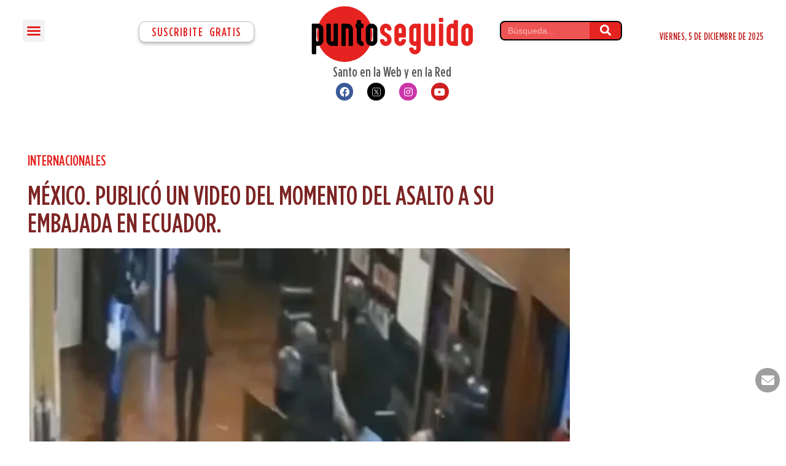

--- FILE ---
content_type: image/svg+xml
request_url: https://puntoseguido.com.ar/wp-content/uploads/2023/09/logo-puntoseguido-vectorial-agosto-2023.svg
body_size: 2975
content:
<?xml version="1.0" encoding="UTF-8"?>
<svg xmlns="http://www.w3.org/2000/svg" xmlns:xlink="http://www.w3.org/1999/xlink" id="Capa_1" x="0px" y="0px" viewBox="0 0 1600 550" style="enable-background:new 0 0 1600 550;" xml:space="preserve">
  <style type="text/css">	.st0{fill:#E52320;}</style>
  <circle class="st0" cx="328.9" cy="275.4" r="273.7"></circle>
  <g>	<path d="M14.2,171.6h25c2,0,4,0.9,6.1,2.7c5.8-1.6,11.1-2.4,15.9-2.4h1.4c12.2,0,23.7,4,34.4,12.1c5.9,5.1,10,9.4,12.1,13.1   c6.4,10.1,9.6,20,9.6,29.6v110.3c0,9.2-3.2,19.1-9.7,29.6c-6.8,8.8-13.3,14.7-19.6,17.7c-8.6,4.8-17.8,7.2-27.5,7.2   c-4.1,0-8.7-0.6-13.7-1.8v74.8c0,4-2.4,7-7.2,8.9c-1.7,0.2-3.4,0.3-5.1,0.3H15.6c-5,0-8.4-2.3-10.2-6.8c-0.2-1.5-0.4-2.2-0.5-2.2   c0.1-1.7,0.2-3,0.2-4V180.7c0-3.9,2.3-6.8,6.8-8.8C12.8,171.7,13.6,171.6,14.2,171.6z M48.1,234.7v93.8c0,6.2,0.3,9.9,1,11.1   c0.4,1.5,1.9,3.4,4.3,5.7c2.9,2,5.6,3,8.3,3l0.2-0.2c0.1,0,0.2,0.1,0.2,0.2c5.3,0,9.5-2.8,12.6-8.3c0.6-1.9,1-3.6,1-4.9V228.3   c0-5.4-2.9-9.6-8.8-12.4c-1.9-0.5-3.3-0.8-4.3-0.8h-1.1c-5.1,0-9.1,2.8-12.1,8.3C48.5,224.7,48.1,228.4,48.1,234.7z"></path>	<path d="M230.3,172H251c5.5,0,9,1.6,10.5,4.9c1,1.3,1.4,2.7,1.4,4.3v201.4c0,4-2.4,7-7.3,8.8c-1.1,0.2-2.1,0.3-3.2,0.3h-20.2   c-4.6,0-7.6-0.9-9.1-2.7c-5.7,1.8-11.4,2.7-16.9,2.7c-16.5,0-30.8-6.6-43-19.7c-6.2-7-10.5-15.9-12.9-26.7c-0.6-3.7-1-8.5-1-14.5   V182.9c0-5.6,2.8-9.1,8.4-10.5h25.6c3.5,0,6.3,2.1,8.4,6.4c0.4,1.4,0.6,2.8,0.6,4.1v152.5c0,5,2.7,9,8.1,11.9   c1.5,0.6,3.2,1.1,5.1,1.3l0.3-0.2h0.3c0.1,0,0.2,0.1,0.2,0.2c4.7,0,8.6-2.4,11.8-7.3c1.2-1.4,1.8-5.2,1.8-11.5V185   c0-1.1-0.1-2.3-0.2-3.8c0-2.7,1.4-5.1,4.3-7.5C225.8,172.5,227.8,172,230.3,172z"></path>	<path d="M309.1,172.4h20.9c2.7,0,5,0.9,7.2,2.5h0.2c5.8-1.7,11.4-2.5,16.6-2.5c17,0,31.6,6.9,43.8,20.7c6.1,7.4,10.1,16,12.1,25.6   c0.5,3.9,0.8,6.6,0.8,8.1v156c0,3.1-1.9,5.7-5.6,7.8c-1.1,0.6-2.3,1-3.7,1h-24.5c-3.7,0-6.6-2-8.6-6.1c-0.4-1.2-0.6-2.7-0.6-4.5   V228.6c0-5.1-2.8-9.1-8.4-11.9c-1.4-0.5-3-0.9-4.9-1.1l-0.3,0.2c-0.1,0-0.2-0.1-0.2-0.2c-5.2,0-9.4,2.8-12.6,8.3   c-0.6,1.9-1,3.5-1,4.8v153.5c0,4.5-2.5,7.6-7.6,9.4c-0.9,0.1-1.6,0.2-2.2,0.2h-23.9c-3.7,0-6.6-2.1-8.6-6.2   c-0.4-1.1-0.6-2.1-0.6-3.2V182.6c0-5,2.5-8.3,7.6-9.9C305.8,172.5,307.3,172.4,309.1,172.4z"></path>	<path d="M457.6,137.4h25c4,0,7,2.4,8.8,7.3c0.2,1.1,0.3,2.1,0.3,3.2v24.5h13.1c5.2,0,8.6,2.5,10.2,7.6c0.2,0.9,0.3,1.9,0.3,3v22   c0,4.8-2.1,8.1-6.4,9.9c-1,0.5-2.7,0.8-5.1,0.8h-12.1v119.7c0,5.2,2.7,9.2,8.1,12.1c2,0.9,4.6,1.3,7.8,1.3c2.8,0.9,4.8,2.4,6.2,4.6   c1,1.4,1.4,3.4,1.4,6.1v21.7c0,5.1-2.4,8.5-7.3,10.2c-0.7,0.2-1.4,0.3-2.1,0.3h-1.3c-14,0-26.9-5.2-38.5-15.6   c-5.7-5.9-9.7-11.5-11.9-16.7c-3.7-7-5.6-16.5-5.6-28.5V215.7h-0.3c-5.7,0-9.4-2.3-11-7c-0.3-1.3-0.5-2.5-0.5-3.7v-22   c0-5.5,2.7-9,8.1-10.5c1-0.1,1.8-0.2,2.4-0.2h1.3v-24.5c0-4.8,2.1-8.1,6.4-10C455.9,137.6,456.8,137.4,457.6,137.4z"></path>	<path d="M595.4,172c16.6,0,30.9,6.6,43,19.7c6.4,7.2,10.7,16.2,12.9,27.1c0.6,3.2,1,7.9,1,14.2v97.8c0,12.4-2.1,22.3-6.4,29.8   c-1.8,4.1-5.7,9.3-11.6,15.6c-7.1,6.1-14.1,10.1-21,12.3c-5.8,1.9-11.5,2.9-17,2.9h-1.6c-13.8,0-26.4-5-37.9-15.1   c-5.1-5.1-8.5-9.4-10.3-12.9c-4.1-7.3-6.6-14.7-7.3-22.1c-0.3-2.1-0.5-5.7-0.5-10.7v-97.4c0-11.5,1.7-20.7,5.1-27.7   c2.2-5.3,6.3-11,12.3-17.2C567.5,177.3,580.7,172,595.4,172z M581.7,228.2V335c0,5.1,2.7,9.1,8,11.9c1.8,0.9,3.6,1.3,5.4,1.3h0.6   c5.4,0,9.6-2.8,12.4-8.4c0.6-1.6,1-3.2,1-4.8V228.2c0-5.1-2.8-9.1-8.4-11.9c-1.4-0.5-3-0.9-4.9-1.1l-0.3,0.2   c-0.1,0-0.2-0.1-0.2-0.2c-5.2,0-9.4,2.8-12.6,8.3C582,225.3,581.7,226.9,581.7,228.2z"></path>	<path class="st0" d="M734.5,172.4h1.8c14.5,0,27.8,5.6,39.8,16.9c0.3,0.5,1.6,2.1,4,4.8c8.1,10.8,12.1,22.3,12.1,34.4v1.1   c0,4.1-2.3,7.2-7,9.1c-1.3,0.2-2.3,0.3-3,0.3H759c-5.1,0-8.3-2.7-9.7-8.1c0-7.1-3.1-11.9-9.2-14.5c-1.5-0.5-2.9-0.8-4.3-0.8h-1.1   c-4.5,0-8.3,2.4-11.5,7.2c-1.1,2.2-1.6,4.5-1.6,6.8v0.3c0,13.2,5.3,23.1,15.8,29.8c3.3,2.3,11.2,7.2,23.7,14.5   c4.6,3.2,8.8,6.6,12.7,10.2c12.2,12.2,18.3,29,18.3,50.3v0.6c0,15.7-6.1,29.5-18.3,41.4c-11.5,10-24.3,15-38.4,15   c-16.8,0-31.3-6.7-43.5-20.2c-8.9-10.9-13.4-23.4-13.4-37.3c0-3,1.6-5.6,4.8-7.8c1.5-1,3.6-1.4,6.4-1.4h20.9   c5.3,0,8.8,2.1,10.5,6.4c0.3,0.7,0.6,3,0.8,6.7c1.2,3.7,3.1,6.4,5.7,8.1c2.7,1.7,5.1,2.5,7.3,2.5l0.3-0.2h0.3   c0.1,0,0.2,0.1,0.2,0.2c3.4,0,6.7-1.6,10-4.8c2.2-2.9,3.3-5.8,3.3-8.9v-0.6c0-14-5.3-24.3-15.9-30.9c-3.2-2.2-10.6-6.7-22.3-13.5   c-13.5-8.7-22.7-19.2-27.5-31.5c-3.2-8.8-4.8-17.9-4.8-27.4v-1.3c0-19.1,8-34.8,23.9-47C712.8,175.9,723.5,172.4,734.5,172.4z"></path>	<path class="st0" d="M877.3,172.1c15.6,0,29.4,5.9,41.4,17.8c4.6,5.3,7.6,9.7,9.2,13.2c1.8,3.4,3.3,7.1,4.5,11.1   c1.3,4.8,1.9,11,1.9,18.8v66.1c0,5-2.7,8.3-8,10c-1,0.1-1.7,0.2-2.2,0.2h-60.3v26.1c0,5.2,2.9,9.2,8.6,12.1c1.6,0.5,3,0.8,4.3,0.8   h1.3c5.2,0,9.3-2.9,12.3-8.6c0.5-1.5,0.9-4,1.1-7.6c1.8-4.8,5.3-7.2,10.3-7.2h22c5,0,8.4,2.3,10.2,6.8c0.2,1,0.4,1.9,0.5,2.7   c0,16.8-6.6,31.3-19.9,43.5c-11.4,9.1-23.7,13.7-37.1,13.7c-16.5,0-30.8-6.6-43-19.7c-6.2-7-10.5-16-12.9-26.9   c-0.6-3.4-1-8.2-1-14.3v-97.6c0-12.9,2.2-23,6.5-30.3c6.2-12.3,16.2-21.4,30.3-27.2C864.5,173.3,871.2,172.1,877.3,172.1z    M863.8,228.3v37.7H891v-37.7c0-5.2-2.9-9.3-8.6-12.3c-1.7-0.5-3.2-0.8-4.5-0.8h-1.3c-5.2,0-9.2,2.9-12.1,8.6   C864.1,225.6,863.8,227,863.8,228.3z"></path>	<path class="st0" d="M1046.3,172.1h25c3.9,0,6.8,2.3,8.8,6.8c0.2,0.9,0.3,1.6,0.3,2.2v238.7c0,9.2-3.2,19-9.6,29.3   c-1.7,2.8-5.1,6.6-10.2,11.5c-11.4,9.1-23.7,13.7-37.1,13.7c-15.8,0-29.7-6.1-41.7-18.3c-10.1-11.5-15.1-24.5-15.1-39   c0-3.1,1.6-5.8,4.9-8.1c1.5-1,3.6-1.4,6.2-1.4h21c7.5,0,11.3,4.2,11.3,12.7c0.2,2.1,1.7,4.7,4.5,7.6c3.1,2.2,5.9,3.3,8.6,3.3   l0.3-0.2h0.2c0.1,0,0.2,0.1,0.2,0.2c4.7,0,8.6-2.4,11.8-7.2c1.2-1.5,1.8-5.4,1.8-11.6v-22.1c-4.9,1.2-9.5,1.8-13.9,1.8   c-15.9,0-29.9-6.2-42-18.6c-5-5.9-8.2-10.9-9.7-15c-3.4-6.6-5.1-15.5-5.1-26.9v-98.6c0-12.3,2.1-22.2,6.4-29.8   c1.8-4,5.7-9.2,11.6-15.4c7.3-6.3,14.3-10.4,21-12.4c5.9-1.9,11.7-2.9,17.2-2.9h1.4c4.8,0,10.1,0.8,15.9,2.4   C1042.2,173,1044.3,172.1,1046.3,172.1z M1010,228.8v106.8c0,5.2,2.8,9.2,8.3,12.1c1.4,0.5,3.1,0.9,5.1,1.1l0.2-0.2   c0.1,0,0.2,0.1,0.2,0.2c5.2,0,9.3-2.6,12.3-7.8c1-1.1,1.4-5.1,1.4-12.1v-93.8c0-7.4-0.6-11.6-1.9-12.6c-1.4-2.8-3.7-4.8-6.8-6.1   c-1.6-0.6-3.1-1-4.5-1h-1.1c-5.1,0-9.1,2.8-12.1,8.3C1010.3,225.7,1010,227.3,1010,228.8z"></path>	<path class="st0" d="M1192.9,172h20.7c5.5,0,9,1.6,10.5,4.9c1,1.3,1.4,2.7,1.4,4.3v201.4c0,4-2.4,7-7.3,8.8   c-1.1,0.2-2.1,0.3-3.2,0.3h-20.2c-4.6,0-7.6-0.9-9.1-2.7c-5.7,1.8-11.4,2.7-16.9,2.7c-16.5,0-30.8-6.6-43-19.7   c-6.2-7-10.5-15.9-12.9-26.7c-0.6-3.7-1-8.5-1-14.5V182.9c0-5.6,2.8-9.1,8.4-10.5h25.6c3.5,0,6.3,2.1,8.4,6.4   c0.4,1.4,0.6,2.8,0.6,4.1v152.5c0,5,2.7,9,8.1,11.9c1.5,0.6,3.2,1.1,5.1,1.3l0.3-0.2h0.3c0.1,0,0.2,0.1,0.2,0.2   c4.7,0,8.6-2.4,11.8-7.3c1.2-1.4,1.8-5.2,1.8-11.5V185c0-1.1-0.1-2.3-0.2-3.8c0-2.7,1.4-5.1,4.3-7.5   C1188.5,172.5,1190.5,172,1192.9,172z"></path>	<path class="st0" d="M1268.9,114.2h24.8c3.8,0,6.7,2.3,8.6,6.8c0.2,0.5,0.3,1.2,0.3,2.1v24.8c0,4-2.4,7-7.2,8.9   c-1.7,0.2-3.4,0.3-5.1,0.3h-20.1c-5,0-8.4-2.3-10.2-6.8c-0.2-1.5-0.4-2.2-0.5-2.2c0.1-1.7,0.2-3,0.2-3.8v-21c0-3.9,2.3-6.8,6.8-8.8   C1267.5,114.3,1268.2,114.2,1268.9,114.2z M1272.1,172.6h20.1c4.8,0,8.1,2.2,10,6.5c0.3,1,0.5,1.8,0.5,2.5v200.8c0,4-2.4,7-7.2,8.9   c-1.7,0.2-3.4,0.3-5.1,0.3h-20.1c-5,0-8.4-2.3-10.2-6.8c-0.2-1.5-0.4-2.2-0.5-2.2c0.1-1.7,0.2-3,0.2-4V181.8c0-3.9,2.4-6.9,7.2-8.9   C1268.7,172.7,1270.4,172.6,1272.1,172.6z"></path>	<path class="st0" d="M1444.3,138.5c3,2.3,4.5,4.8,4.5,7.5c-0.1,1.5-0.2,2.8-0.2,3.8v232.6c0,2-0.8,3.9-2.4,5.7   c-1.6,2.3-4.9,3.5-9.9,3.5h-20.2c-3.1,0-5.6-1-7.6-2.9c-5.7,1.6-11,2.4-15.8,2.4h-1.6c-5.4,0-11.1-1-17-2.9   c-6.9-2.1-13.9-6.2-21-12.3c-5.9-6.3-9.8-11.5-11.6-15.6c-4.2-7.4-6.4-17.4-6.4-29.8v-97.8c0-6.3,0.3-11,1-14.2   c2.2-10.8,6.5-19.8,12.9-27.1c12.1-13.2,26.4-19.7,43-19.7c4.1,0,8.8,0.6,13.9,1.8V146c0-0.6,0.1-1.4,0.3-2.2   c1.9-4.6,4.8-6.8,8.8-6.8h24.8C1441.3,136.9,1442.8,137.5,1444.3,138.5z M1404.4,222.9c-3.1-5.2-7.2-7.8-12.3-7.8   c0,0.1-0.1,0.2-0.2,0.2l-0.3-0.2c-1.9,0.2-3.6,0.6-4.9,1.1c-5.6,2.9-8.4,6.8-8.4,11.9V335c0,1.5,0.3,3.1,1,4.8   c3.1,5.6,7.1,8.4,12.1,8.4h1.3c4.7,0,8.4-2.4,11.3-7.2c1.3-1,1.9-5.1,1.9-12.4V235C1405.8,228,1405.3,224,1404.4,222.9z"></path>	<path class="st0" d="M1538.1,172c16.6,0,30.9,6.6,43,19.7c6.4,7.2,10.7,16.2,12.9,27.1c0.6,3.2,1,7.9,1,14.2v97.8   c0,12.4-2.1,22.3-6.4,29.8c-1.8,4.1-5.7,9.3-11.6,15.6c-7.1,6.1-14.1,10.1-21,12.3c-5.8,1.9-11.5,2.9-17,2.9h-1.6   c-13.8,0-26.4-5-37.9-15.1c-5.1-5.1-8.5-9.4-10.3-12.9c-4.1-7.3-6.6-14.7-7.3-22.1c-0.3-2.1-0.5-5.7-0.5-10.7v-97.4   c0-11.5,1.7-20.7,5.1-27.7c2.2-5.3,6.3-11,12.3-17.2C1510.3,177.3,1523.5,172,1538.1,172z M1524.4,228.2V335c0,5.1,2.7,9.1,8,11.9   c1.8,0.9,3.6,1.3,5.4,1.3h0.6c5.4,0,9.6-2.8,12.4-8.4c0.6-1.6,1-3.2,1-4.8V228.2c0-5.1-2.8-9.1-8.4-11.9c-1.4-0.5-3-0.9-4.9-1.1   l-0.3,0.2c-0.1,0-0.2-0.1-0.2-0.2c-5.2,0-9.4,2.8-12.6,8.3C1524.7,225.3,1524.4,226.9,1524.4,228.2z"></path></g>
</svg>
